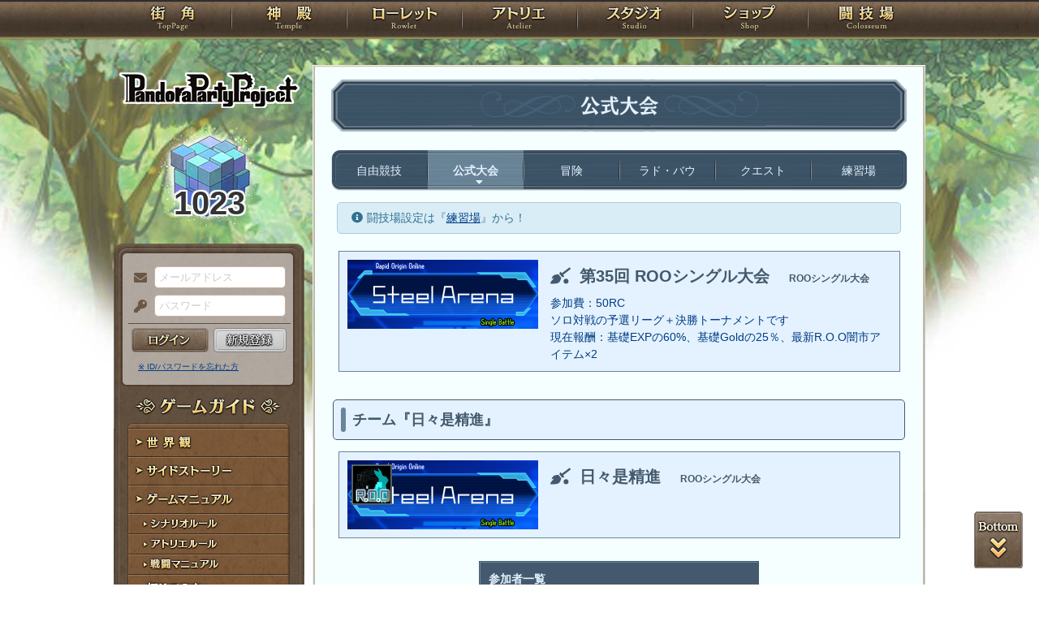

--- FILE ---
content_type: text/html; charset=UTF-8
request_url: https://rev1.reversion.jp/arena/official/team/1059703
body_size: 6476
content:
<!DOCTYPE html>
<html>
<head prefix="og: http://ogp.me/ns# fb: http://ogp.me/ns/fb# article: http://ogp.me/ns/article#">
	<meta charset="utf-8">
	<meta name="viewport" content="width=device-width,initial-scale=1">
	<meta name="format-detection" content="telephone=no">
	<title>日々是精進 | 公式大会 | PandoraPartyProject</title>
	<meta name="title" content="日々是精進 | 公式大会 | PandoraPartyProject"><meta name="description" content="混沌世界開幕！"><meta name="keywords" content="PBW,Play By Web,パンドラパーティプロジェクト">
	<meta name="author" content="Re:version">
	<meta name="twitter:card" content="summary" />
	<meta name="twitter:site" content="@re_version" />
	<meta name="twitter:domain" content="rev1.reversion.jp" />
	<meta name="twitter:title" content="日々是精進 | 公式大会 | PandoraPartyProject" /><meta name="twitter:description" content="混沌世界開幕！" /><meta name="twitter:image" content="https://rev1.reversion.jp/assets/images/banner/card-common.png" /><link rel="icon" href="/favicon.ico">	<link media="screen and (min-width: 641px)" type="text/css" rel="stylesheet" href="https://rev1.reversion.jp/assets/css/in.css?1755560592" />
	<link media="screen and (max-width: 640px)" type="text/css" rel="stylesheet" href="https://rev1.reversion.jp/assets/css/in_sp.css?1755560592" />
	<link media="print" type="text/css" rel="stylesheet" href="https://rev1.reversion.jp/assets/css/in.css?1755560592" />
	<link media="print" type="text/css" rel="stylesheet" href="https://rev1.reversion.jp/assets/css/print.css?1755560592" />
<script type="text/javascript" src="//ajax.googleapis.com/ajax/libs/jquery/1.10.2/jquery.min.js"></script>	<script type="text/javascript" src="https://rev1.reversion.jp/assets/js/jquery.slimmenu.js?1755560593"></script>
	<script type="text/javascript" src="https://rev1.reversion.jp/assets/js/box_animate.js?1755560593"></script>
	<script type="text/javascript" src="https://rev1.reversion.jp/assets/js/jquery.easing.min.js?1755560593"></script>
	<script type="text/javascript" src="https://rev1.reversion.jp/assets/js/jquery.xdomainajax.js?1755560593"></script>
	<script type="text/javascript" src="https://rev1.reversion.jp/assets/common/lib/jquery.mousewheel-3.0.6.pack.js?1755560592"></script>
	<script type="text/javascript" src="https://rev1.reversion.jp/assets/common/fancybox/jquery.fancybox.js?1755560592"></script>
	<link media="screen" type="text/css" rel="stylesheet" href="https://rev1.reversion.jp/assets/common/fancybox/jquery.fancybox.css?1755560592" />
	<link type="text/css" rel="stylesheet" href="https://rev1.reversion.jp/assets/common/fancybox/helpers/jquery.fancybox-buttons.css?1755560592" />
	<script type="text/javascript" src="https://rev1.reversion.jp/assets/common/fancybox/helpers/jquery.fancybox-buttons.js?1755560592"></script>
	<link type="text/css" rel="stylesheet" href="https://rev1.reversion.jp/assets/common/fancybox/helpers/jquery.fancybox-thumbs.css?1755560592" />
	<script type="text/javascript" src="https://rev1.reversion.jp/assets/common/fancybox/helpers/jquery.fancybox-thumbs.js?1755560592"></script>
	<script type="text/javascript" src="https://rev1.reversion.jp/assets/common/fancybox/helpers/jquery.fancybox-media.js?1755560592"></script>
	<script type="text/javascript" src="https://rev1.reversion.jp/assets/js/universal.js?1755560593"></script>
<!-- Google tag (gtag.js) -->
<script async src="https://www.googletagmanager.com/gtag/js?id=G-64W2HFZNQV"></script>
<script>
  window.dataLayer = window.dataLayer || [];
  function gtag(){dataLayer.push(arguments);}
  gtag('js', new Date());

  gtag('config', 'G-64W2HFZNQV');
</script>	<link type="text/css" rel="stylesheet" href="https://rev1.reversion.jp/assets/css/audioplayer_custom.css?1755560592" />
</head>
<body id=""><header><!-- Logo -->
<h1><a href="/top" title="PandoraPartyProject">PandoraPartyProject</a></h1>
<!-- //Logo -->
<!-- Navigation -->
<nav>
<ul class="navbar slimmenu">
<li class="nav_top nav_item"><a href="/top">TOP</a></li>
<li class="nav_temple nav_item"><a href="/character">神殿</a>
	<ul>
		<li class="nav_sub sub_1 disabled"><a href="/character/regist">キャラクター新規登録</a></li>
		<li class="nav_sub sub_2"><a href="/character/search">キャラクター検索</a></li>
		<li class="nav_sub sub_3 disabled"><a href="/guild/open">ギルド設立申請</a></li>
		<li class="nav_sub sub_4"><a href="/guild/search">ギルド検索</a></li>
		<li class="nav_sub sub_5"><a href="/guild/shop/search">ギルドショップ検索</a></li>
		<li class="nav_sub sub_6"><a href="/page/official_guilds">公式ギルド</a></li>
		<li class="nav_sub sub_7"><a href="/room/list">貸部屋</a></li>
		<li class="nav_sub sub_8 last"><a href="/territory/list">領地一覧</a></li>
	</ul>
</li>
<li class="nav_guild nav_item"><a href="/scenario">ローレット</a>
	<ul>
		<li class="nav_sub sub_1"><a href="/scenario/openinglist">オープニング一覧</a></li>
		<li class="nav_sub sub_2"><a href="/scenario/replaylist">リプレイ一覧</a></li>
		<li class="nav_sub sub_3"><a href="/scenario/sslist">ショートストーリー一覧</a></li>
		<li class="nav_sub sub_4"><a href="/scenario/interlist">幕間ストーリー一覧</a></li>
		<li class="nav_sub sub_5"><a href="/note/notelist">ノート一覧</a></li>
		<li class="nav_sub sub_6"><a href="/scenario/gmlist">ゲームマスター一覧</a></li>
		<li class="nav_sub sub_7 disabled"><a href="/scenario/exrequest/ss">EXリクエスト</a></li>
		<li class="nav_sub sub_8"><a href="/page/battle">戦闘マニュアル</a></li>
		<li class="nav_sub sub_9 last"><a href="/manual/skill">スキル用語</a></li>
	</ul>
</li>
<li class="nav_atelier nav_item"><a href="/illust">アトリエ</a>
	<ul>
		<li class="nav_sub sub_1"><a href="/illust/illustlist">イラスト検索</a></li>
		<li class="nav_sub sub_2"><a href="/sketchbook/illustlist">スケッチブック</a></li>
		<li class="nav_sub sub_3"><a href="/illust/creatorlist">イラストレーター検索・依頼</a></li>
		<li class="nav_sub sub_4 disabled"><a href="/illust/exrequest">EXリクエスト</a></li>
		<li class="nav_sub sub_5"><a href="/page/illust">アトリエマニュアル</a></li>
		<li class="nav_sub sub_6 last"><a href="/shop/excard">エクストラカード</a></li>
	</ul>
</li>
<li class="nav_studio nav_item"><a href="/voice">スタジオ</a>
	<ul>
		<li class="nav_sub sub_1"><a href="/voice/voicelist">サウンド検索</a></li>
		<li class="nav_sub sub_2"><a href="/skit/voicelist">ライトスキット</a></li>
		<li class="nav_sub sub_3"><a href="/voice/creatorlist">クリエイター検索・依頼</a></li>
		<li class="nav_sub sub_4 disabled"><a href="/voice/exrequest">EXリクエスト</a></li>
		<li class="nav_sub sub_5 last"><a href="/page/voice">ボイスマニュアル</a></li>
	</ul>
</li>
<li class="nav_shop nav_item"><a href="/shop/">ショップ</a>
	<ul>
		<li class="nav_sub sub_1"><a href="/shop/normal">通常ショップ</a></li>
		<li class="nav_sub sub_2"><a href="/shop/rc">RCショップ</a></li>
		<li class="nav_sub sub_3"><a href="/blackmarket">闇市</a></li>
		<li class="nav_sub sub_4 last"><a href="/shop/bgillust">イラストショップ</a></li>
	</ul>
</li>
<li class="nav_colosseum nav_item"><a href="/arena">闘技場</a>
	<ul>
		<li class="nav_sub sub_1"><a href="/arena/private">自由競技</a></li>
		<li class="nav_sub sub_2"><a href="/arena/official">公式大会</a></li>
		<li class="nav_sub sub_3"><a href="/arena/dungeon">冒険</a></li>
		<li class="nav_sub sub_4"><a href="/arena/radbaw">ラド・バウ</a></li>
		<li class="nav_sub sub_5"><a href="/arena/quest">クエスト</a></li>
		<li class="nav_sub sub_6 last disabled"><a href="/battle_settings">練習場</a></li>
	</ul>
</li>
<li class="nav_spbnr"><a href="https://rev1.reversion.jp/my/invitation"><img src="https://img.rev1.reversion.jp/public/img/bn/otomodati.png" title="お友達紹介！"></a></li>
<li class="nav_spbnr"><a href="https://rev1.reversion.jp/page/story"><img src="https://img.rev1.reversion.jp/public/img/koremadeno.png" title="これまでのおはなし"></a></li>
<li class="nav_spbnr"><a href="https://www.reversion.jp/recommendation/"><img src="https://img.rev1.reversion.jp/public/img/bn/osusume.png" title="オススメクリエイター"></a></li>
</ul>
</nav>
<!-- //Navigation -->
</header>
	<div id="Contents" class="clearfix">	<script type="text/javascript" src="https://rev1.reversion.jp/assets/common/sweetalert/sweetalert.min.js?1755560592"></script>

	<link type="text/css" rel="stylesheet" href="https://rev1.reversion.jp/assets/common/sweetalert/sweetalert.css?1755560592" />

<style>
.sweet-alert p {
	max-height: calc(100vh - 317px);
	max-height: calc(var(--vh, 1vh) * 100 - 317px);
	overflow-y: auto;
}

@media screen and (max-height: 500px) {
	.sweet-alert {
		padding: 3.4vh;
		border-radius: 1vh;
	}
	.sweet-alert .sa-icon {
		margin: calc(8vh - 44px) auto;
		transform: scale(0.5, 0.5);
	}
	.sweet-alert h2 {
		font-size: 6vh;
		line-height: 8vh;
		margin: 5vh 0;
	}
	.sweet-alert p {
		font-size: 3.2vh;
		max-height: calc(46.6vh - 30px);
		max-height: calc(var(--vh, 1vh) * 100 - 53.4vh - 30px);
		overflow-y: auto;
	}
	.sweet-alert button {
		font-size: 3.4vh;
		padding: 2vh 6.4vh;
		border-radius: 1vh;
		margin: 5.2vh 1vh 0 1vh;
	}
	.sweet-alert .la-ball-fall {
		height: 3.6vh;
		margin-top: 0.8vh;
	}
}
</style>
<script>
swal.setDefaults({ allowOutsideClick: true });
$(window).on('resize', function() {
	if (document.documentElement && document.documentElement.style && document.documentElement.style.setProperty) document.documentElement.style.setProperty('--vh', (window.innerHeight * 0.01) + 'px');
}).trigger('resize');
</script>
<!-- Left Menu -->
<aside>
    <!-- login before -->
<div class="loginPanel slimmenu2">
    <div id="img_pandora">1023</div>
    <form action="https://rev1.reversion.jp/top/login" method="post" name="login_form" id="login_form" class="form-horizontal nodoubleclick" accept-charset="utf-8">
        <div class="form-group">
            <label class="control-label mail" for="form_email">メールアドレス</label>
            <input class="ip_mail" placeholder="メールアドレス" name="email" value="" type="text" id="form_email" />
            <div class="errors-email" id="login_error_email"></div>
        </div>
        <div class="form-group">
            <label class="control-label pswd" for="form_password">パスワード</label>
            <input class="ip_pswd" placeholder="パスワード" name="password" value="" type="password" id="form_password" />
            <div class="errors-password" id="login_error_password"></div>
        </div>
        <div class="errors-all" id="login_error_global"></div>
        <div class="form-group">
            <button type="submmit" class="btn_login" id="login-btn">ログイン</button><div class="btn_regist growbtn disabled"></div></div>
    </form>
    <ul class="as_reminder">
        <li class="as_forget"><a href="/forget">※ ID/パスワードを忘れた方</a></li>
    </ul>
</div>
<!-- /login_before -->

<script type="text/javascript">
(function(){
    "use strict";
    $('ul.slimmenu, div.slimmenu2').slimmenu(
    {
        resizeWidth: '640',
        collapserTitle: '',
        easingEffect:'easeInOutQuint',
        animSpeed:'medium',
        indentChildren: true,
        childrenIndenter: '&raquo;'
    });
    var url = $('div.slimmenu2').data('icon-url')
    if (url) {
        $('aside .collapse-button').addClass('icon-button').append($('<div>').addClass('slimmenu2-icon').css('backgroundImage', 'url("' + url + '")'));
    }
})();
</script>
<!-- Left Category Navigation -->
<dl id="CategoryNav">
<dt class="gameguide">ゲームガイド</dt>
<dd class="backborn growbtn"><a href="https://rev1.reversion.jp/page/backborn">世界観</a></dd>
<dd class="sidestory growbtn"><a href="https://rev1.reversion.jp/page/sidestory">サイドストーリー</a></dd>
<dd class="manual growbtn"><a href="https://rev1.reversion.jp/page/manual">ゲームマニュアル</a></dd>
<dd class="sub">
<ul>
<li class="manual_01 growbtn"><a href="https://rev1.reversion.jp/page/scenariorule">シナリオルール</a></li>
<li class="manual_02 growbtn"><a href="https://rev1.reversion.jp/page/illust">アトリエルール</a></li>
<li class="manual_03 growbtn"><a href="https://rev1.reversion.jp/page/battle">戦闘マニュアル</a></li>
</ul>
</dd>
<dd class="forbeginner growbtn"><a href="https://rev1.reversion.jp/page/manual_new_game_1">初めての方へ</a></dd>
<dd class="contact growbtn"><a href="/contact">お問い合わせ</a></dd>
</dl>
<!-- //Left Category Navigation -->
<!-- Common Banner Area -->
<ul class="aside_bnr">
<li><a href="https://rev1.reversion.jp/my/invitation"><img src="https://img.rev1.reversion.jp/public/img/bn/otomodati.png" title="お友達紹介！"></a></li>
<li><a href="https://rev1.reversion.jp/page/story"><img src="https://img.rev1.reversion.jp/public/img/koremadeno.png" title="これまでのおはなし"></a></li>
<li><a href="https://www.reversion.jp/recommendation/"><img src="https://img.rev1.reversion.jp/public/img/bn/osusume.png" title="オススメクリエイター"></a></li>
</ul>
<script async src="//platform.twitter.com/widgets.js" charset="utf-8"></script>
<!-- //Common Banner Area -->
</aside>
<!-- //Left Menu -->
<!-- Article-->
<article class="alt">
<h1 class="cl_official">公式大会</h1>
<section id="InContents">
<div class="contents_body">

<!-- mini menu -->
<ul class="cmenu menu_6">
<li class="smenu_01"><a href="/arena/private" title="自由競技">自由競技</a></li>
<li class="smenu_02 active"><a href="/arena/official" title="公式大会">公式大会</a></li>
<li class="smenu_03"><a href="/arena/dungeon" title="冒険">冒険</a></li>
<li class="smenu_04"><a href="/arena/radbaw" title="ラド・バウ">ラド・バウ</a></li>
<li class="smenu_05"><a href="/arena/quest" title="クエスト">クエスト</a></li>
<li class="smenu_06"><a href="/battle_settings" title="練習場">練習場</a></li>
</ul>

<p class="alerts_msg notice">闘技場設定は『<a href="/battle_settings">練習場</a>』から！</p>



<br>
<div class="arena-battle-event-banner">
	<a href="/arena/official/event/5568">
		<div class="arena-battle-event alt">
	<div class="arena-battle-event-view">
		<img class="arena-battle-event-background" src="https://img.rev1.reversion.jp/public/img/bn/SingleBattle.png" alt="">
			</div>
	<div class="arena-battle-event-ttl">
					第35回 ROOシングル大会<span class="arena-battle-event-ttl2">ROOシングル大会</span>
			</div>
	<div class="arena-battle-event-summary">
		参加費：50RC<br />
ソロ対戦の予選リーグ＋決勝トーナメントです<br />
現在報酬：基礎EXPの60%、基礎Goldの25％、最新R.O.O闇市アイテム&times;2
	</div>
</div>

	</a>
</div>

<h3>チーム『日々是精進』</h3>
<div class="arena-battle-event-banner">
	<div class="arena-battle-event">
	<div class="arena-battle-event-view">
		<img class="arena-battle-event-background" src="https://img.rev1.reversion.jp/public/img/bn/SingleBattle.png" alt="">
		<div class="arena-battle-event-icon"><a href="/character/detail/p3x008597" title="黒子"><img src="/assets/images/default/icon_alt.png" width="50" height="50"></a></div>
	</div>
	<div class="arena-battle-event-ttl">
		日々是精進<span class="arena-battle-event-ttl2">ROOシングル大会</span>
	</div>
	<div class="arena-battle-event-summary">
		
	</div>
</div>

</div><table class="arena-battle-team single-team">
	<thead>
		<tr>
			<th colspan="2">参加者一覧</th>
		</tr>
	</thead>
	<tbody><tr><td class="icon">
						<a href="/character/detail/p3x008597" title="黒子"><img src="/assets/images/default/icon_alt.png" width="50" height="50"></a>
					</td>
					<td class="character">
						黒子(p3x008597)<br><span class="sn_member_txt01">書類作業缶詰用</span><br></td></tr>
			</tbody>
</table>
<h3 id="battles">試合一覧</h3>
<p><b>試合状況：</b>全日程終了</p>
<p><b>チーム『日々是精進』の戦績：</b>予選リーグ 5勝1敗0分、決勝トーナメント 準々決勝敗退</p><table class="border official-battle-list">
<thead><tr><th>チーム1</th><th align="center">結果</th><th align="right">チーム2</th></tr></thead>
<tbody><tr><td class="official-battle-team-result lose">
		<a href="/arena/official/team/1059703">
			<div class="official-battle-team-name">日々是精進</div>
			<div class="arena-battle-event-icon"><img src="/assets/images/default/icon_alt.png" width="50" height="50" title="黒子"></div>
		</a>
	</td>
	<td align="center">
		<a href="/arena/battle/601755">
			<div class="official-battle-name">決勝トーナメント 準々決勝戦 第3試合</div>
			<div class="official-battle-team-result-view"><img title="敗北…" src="https://rev1.reversion.jp/assets/images/colosseum/lose.png?1755560592" alt="" /><img title="－" src="https://rev1.reversion.jp/assets/images/colosseum/vs.png?1755560592" alt="" /><img title="勝利！" src="https://rev1.reversion.jp/assets/images/colosseum/win.png?1755560592" alt="" /></div>
		</a>
	</td><td align="right" class="official-battle-team-result win"><a href="/arena/official/team/1062304">
			<div class="official-battle-team-name">ROO紀行</div>
			<div class="arena-battle-event-icon"><img src="https://img.rev1.reversion.jp/illust/p3p008595/icon/39269/aa3e0c3662b20d314450652b1f5da59e.jpg" width="50" height="50" title="エイラ"></div>
		</a></td>
</tr>
<tr><td class="official-battle-team-result lose">
		<a href="/arena/official/team/1059374">
			<div class="official-battle-team-name">U=DON</div>
			<div class="arena-battle-event-icon"><img src="https://img.rev1.reversion.jp/illust/p3p009798/icon/36463/ce01dfaba32df9b1053770c3408b9c0e.jpg" width="50" height="50" title="天狐"></div>
		</a>
	</td>
	<td align="center">
		<a href="/arena/battle/601733">
			<div class="official-battle-name">決勝トーナメント 1回戦 第5試合</div>
			<div class="official-battle-team-result-view"><img title="敗北…" src="https://rev1.reversion.jp/assets/images/colosseum/lose.png?1755560592" alt="" /><img title="－" src="https://rev1.reversion.jp/assets/images/colosseum/vs.png?1755560592" alt="" /><img title="勝利！" src="https://rev1.reversion.jp/assets/images/colosseum/win.png?1755560592" alt="" /></div>
		</a>
	</td><td align="right" class="official-battle-team-result win"><a href="/arena/official/team/1059703">
			<div class="official-battle-team-name">日々是精進</div>
			<div class="arena-battle-event-icon"><img src="/assets/images/default/icon_alt.png" width="50" height="50" title="黒子"></div>
		</a></td>
</tr>
<tr><td class="official-battle-team-result lose">
		<a href="/arena/official/team/1059374">
			<div class="official-battle-team-name">U=DON</div>
			<div class="arena-battle-event-icon"><img src="https://img.rev1.reversion.jp/illust/p3p009798/icon/36463/ce01dfaba32df9b1053770c3408b9c0e.jpg" width="50" height="50" title="天狐"></div>
		</a>
	</td>
	<td align="center">
		<a href="/arena/battle/600774">
			<div class="official-battle-name">予選リーグ第6シーズン 第10試合</div>
			<div class="official-battle-team-result-view"><img title="敗北…" src="https://rev1.reversion.jp/assets/images/colosseum/lose.png?1755560592" alt="" /><img title="－" src="https://rev1.reversion.jp/assets/images/colosseum/vs.png?1755560592" alt="" /><img title="勝利！" src="https://rev1.reversion.jp/assets/images/colosseum/win.png?1755560592" alt="" /></div>
		</a>
	</td><td align="right" class="official-battle-team-result win"><a href="/arena/official/team/1059703">
			<div class="official-battle-team-name">日々是精進</div>
			<div class="arena-battle-event-icon"><img src="/assets/images/default/icon_alt.png" width="50" height="50" title="黒子"></div>
		</a></td>
</tr>
<tr><td class="official-battle-team-result win">
		<a href="/arena/official/team/1059703">
			<div class="official-battle-team-name">日々是精進</div>
			<div class="arena-battle-event-icon"><img src="/assets/images/default/icon_alt.png" width="50" height="50" title="黒子"></div>
		</a>
	</td>
	<td align="center">
		<a href="/arena/battle/600732">
			<div class="official-battle-name">予選リーグ第5シーズン 第10試合</div>
			<div class="official-battle-team-result-view"><img title="勝利！" src="https://rev1.reversion.jp/assets/images/colosseum/win.png?1755560592" alt="" /><img title="－" src="https://rev1.reversion.jp/assets/images/colosseum/vs.png?1755560592" alt="" /><img title="敗北…" src="https://rev1.reversion.jp/assets/images/colosseum/lose.png?1755560592" alt="" /></div>
		</a>
	</td><td align="right" class="official-battle-team-result lose"><a href="/arena/official/team/1059762">
			<div class="official-battle-team-name">おもち</div>
			<div class="arena-battle-event-icon"><img src="https://img.rev1.reversion.jp/illust/p3p006862/icon/39025/7207dfccbaa69b2eeaac692d49a58e14.jpg" width="50" height="50" title="玲"></div>
		</a></td>
</tr>
<tr><td class="official-battle-team-result lose">
		<a href="/arena/official/team/1059374">
			<div class="official-battle-team-name">U=DON</div>
			<div class="arena-battle-event-icon"><img src="https://img.rev1.reversion.jp/illust/p3p009798/icon/36463/ce01dfaba32df9b1053770c3408b9c0e.jpg" width="50" height="50" title="天狐"></div>
		</a>
	</td>
	<td align="center">
		<a href="/arena/battle/600689">
			<div class="official-battle-name">予選リーグ第4シーズン 第10試合</div>
			<div class="official-battle-team-result-view"><img title="敗北…" src="https://rev1.reversion.jp/assets/images/colosseum/lose.png?1755560592" alt="" /><img title="－" src="https://rev1.reversion.jp/assets/images/colosseum/vs.png?1755560592" alt="" /><img title="勝利！" src="https://rev1.reversion.jp/assets/images/colosseum/win.png?1755560592" alt="" /></div>
		</a>
	</td><td align="right" class="official-battle-team-result win"><a href="/arena/official/team/1059703">
			<div class="official-battle-team-name">日々是精進</div>
			<div class="arena-battle-event-icon"><img src="/assets/images/default/icon_alt.png" width="50" height="50" title="黒子"></div>
		</a></td>
</tr>
<tr><td class="official-battle-team-result lose">
		<a href="/arena/official/team/1059276">
			<div class="official-battle-team-name">どらさん</div>
			<div class="arena-battle-event-icon"><img src="https://img.rev1.reversion.jp/illust/p3p000684/icon/35583/1ef127809b52c45cab60e2f03589d8eb.jpg" width="50" height="50" title="リュート"></div>
		</a>
	</td>
	<td align="center">
		<a href="/arena/battle/600632">
			<div class="official-battle-name">予選リーグ第3シーズン 第9試合</div>
			<div class="official-battle-team-result-view"><img title="敗北…" src="https://rev1.reversion.jp/assets/images/colosseum/lose.png?1755560592" alt="" /><img title="－" src="https://rev1.reversion.jp/assets/images/colosseum/vs.png?1755560592" alt="" /><img title="勝利！" src="https://rev1.reversion.jp/assets/images/colosseum/win.png?1755560592" alt="" /></div>
		</a>
	</td><td align="right" class="official-battle-team-result win"><a href="/arena/official/team/1059703">
			<div class="official-battle-team-name">日々是精進</div>
			<div class="arena-battle-event-icon"><img src="/assets/images/default/icon_alt.png" width="50" height="50" title="黒子"></div>
		</a></td>
</tr>
<tr><td class="official-battle-team-result win">
		<a href="/arena/official/team/1059703">
			<div class="official-battle-team-name">日々是精進</div>
			<div class="arena-battle-event-icon"><img src="/assets/images/default/icon_alt.png" width="50" height="50" title="黒子"></div>
		</a>
	</td>
	<td align="center">
		<a href="/arena/battle/600553">
			<div class="official-battle-name">予選リーグ第2シーズン 第6試合</div>
			<div class="official-battle-team-result-view"><img title="勝利！" src="https://rev1.reversion.jp/assets/images/colosseum/win.png?1755560592" alt="" /><img title="－" src="https://rev1.reversion.jp/assets/images/colosseum/vs.png?1755560592" alt="" /><img title="敗北…" src="https://rev1.reversion.jp/assets/images/colosseum/lose.png?1755560592" alt="" /></div>
		</a>
	</td><td align="right" class="official-battle-team-result lose"><a href="/arena/official/team/1060959">
			<div class="official-battle-team-name">試行錯誤</div>
			<div class="arena-battle-event-icon"><img src="https://img.rev1.reversion.jp/illust/p3p000188/icon/36069/ee15c3ff282db9cfc0557a4117c5edd0.jpg" width="50" height="50" title="壱轟"></div>
		</a></td>
</tr>
<tr><td class="official-battle-team-result win">
		<a href="/arena/official/team/1059376">
			<div class="official-battle-team-name">プリプリ！</div>
			<div class="arena-battle-event-icon"><img src="https://img.rev1.reversion.jp/illust/p3p008689/icon/40345/24630f8077ed79ae270d27e1e910c727.jpg" width="50" height="50" title="現場・ネイコ"></div>
		</a>
	</td>
	<td align="center">
		<a href="/arena/battle/600508">
			<div class="official-battle-name">予選リーグ第1シーズン 第9試合</div>
			<div class="official-battle-team-result-view"><img title="勝利！" src="https://rev1.reversion.jp/assets/images/colosseum/win.png?1755560592" alt="" /><img title="－" src="https://rev1.reversion.jp/assets/images/colosseum/vs.png?1755560592" alt="" /><img title="敗北…" src="https://rev1.reversion.jp/assets/images/colosseum/lose.png?1755560592" alt="" /></div>
		</a>
	</td><td align="right" class="official-battle-team-result lose"><a href="/arena/official/team/1059703">
			<div class="official-battle-team-name">日々是精進</div>
			<div class="arena-battle-event-icon"><img src="/assets/images/default/icon_alt.png" width="50" height="50" title="黒子"></div>
		</a></td>
</tr>
</tbody>
</table>

</div>
</section>
</article>
<!-- //Article -->
</div>
	<p id="page-top-bottom"><a class="top" href="javascript:void(0)">PAGETOP</a><a class="bottom" href="javascript:void(0)">PAGEBOTTOM</a></p>
	<footer><div class="footerlink">
    <ul>
        <li class="regulations"><a href="https://www.reversion.jp/ppp-terms/">利用規約</a></li>
        <li class="policy"><a href="https://www.reversion.jp/corporate/privacy-policy/">プライバシーポリシー</a></li>
        <li class="g_trade"><a href="https://www.reversion.jp/corporate/tokusyou/">特定商取引法に基づく表示</a></li>
        <li class="nijisousaku"><a href="https://www.reversion.jp/corporate/nijisousaku/">二次創作のガイドライン</a></li>
        <li class="contact"><a href="/contact">お問い合わせ</a></li>
        <li class="about last"><a href="https://www.reversion.jp/">Re:version</a></li>
    </ul>
</div>
<p class="copyright">&copy; 2017 Re:version.</p></footer>
	<script>
	(function(){
		"use strict";
		$('.bbs_box .bbs_comment, .wrap-url').each(function() {
			if ($(this).find('img').hasClass('unwrap_url') || $(this).find('.voice_player').hasClass('unwrap_url')) {
				// class=unwrap_urlなら無視
				return true;
			}

			$(this).html($(this).html().replace(/https?:\/\/[!#$%&"'()*+\/:;=?@\[\]0-9A-Za-z_,.~-]+/g, function(a) {
				if (/^https:\/\/(?:[0-9a-z.]+\.)?reversion\.jp/.test(a)) {
					return '<a href="' + unquote(a) + '">' + a + '</a>';
				} else {
					return '<a href="/redirect?url=' + encodeURIComponent(a) + '">' + a + '</a>';
				}
			}));
		});

		function unquote(str)
		{
			return str.replace('"', '&quot;');
		}
	})();
	</script>
</body>
</html>
